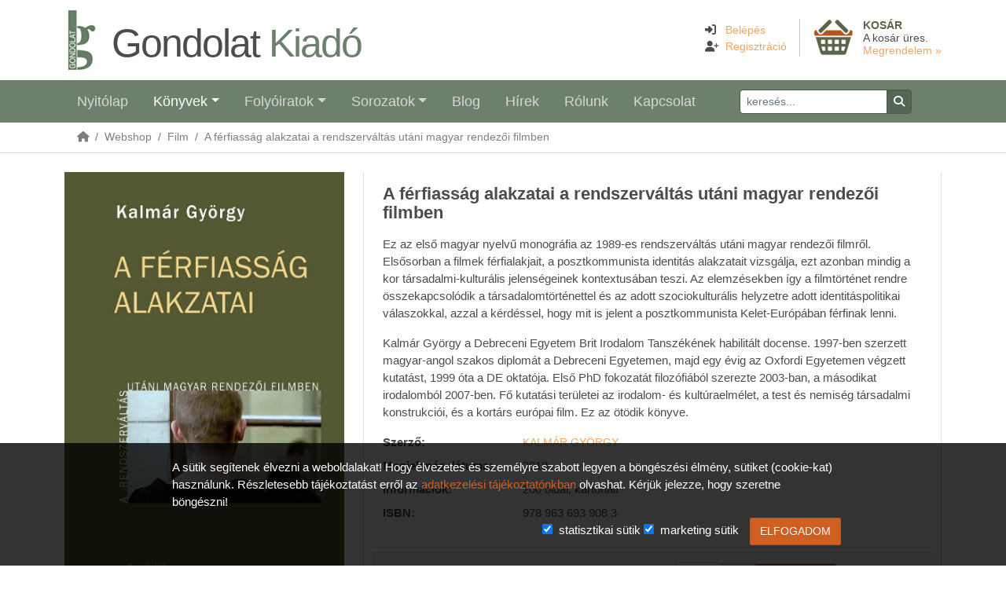

--- FILE ---
content_type: text/html; charset=UTF-8
request_url: https://gondolatkiado.hu/webshop/film/a-ferfiassag-alakzatai-a-rendszervaltas-utani-magyar-rendezoi-filmben/
body_size: 10139
content:
<!DOCTYPE html>
<html lang="hu">
  <head>
    <meta charset="utf-8" />
    <meta http-equiv="X-UA-Compatible" content="IE=edge" />
    <meta name="viewport" content="width=device-width,initial-scale=1,minimum-scale=1,maximum-scale=1,user-scalable=no" />

    <meta name="format-detection" content="telephone=no">

    <link rel="apple-touch-icon" href="../../../_img/apple-touch-icon/apple-touch-icon.png">
    <link rel="apple-touch-icon" sizes="76x76" href="../../../_img/apple-touch-icon/apple-touch-icon-76x76.png">
    <link rel="apple-touch-icon" sizes="120x120" href="../../../_img/apple-touch-icon/apple-touch-icon-120x120.png">
    <link rel="apple-touch-icon" sizes="152x152" href="../../../_img/apple-touch-icon/apple-touch-icon-152x152.png">
    <link rel="shortcut icon" type="image/ico" href="../../../_img/favicon.png">
    <link rel="icon" href="../../../_img/favicon.ico" />

    <title>A férfiasság alakzatai a rendszerváltás utáni magyar rendezői filmben</title>
    <meta name="description" content="A férfiasság alakzatai a rendszerváltás utáni magyar rendezői filmben" />        
    <link rel="image_src" href="https://https://gondolatkiado.hu/_img/toshare/share-webshop.jpg" />    
    
                
    <meta property="og:url" content="https://gondolatkiado.hu/webshop/film/a-ferfiassag-alakzatai-a-rendszervaltas-utani-magyar-rendezoi-filmben/" />
    <meta property="og:type" content="product" />
    <meta property="og:title" content="A férfiasság alakzatai a rendszerváltás utáni magyar rendezői filmben" />
    <meta property="og:description" content="A férfiasság alakzatai a rendszerváltás utáni magyar rendezői filmben" />
    <meta property="og:image" content="https://https://gondolatkiado.hu/_img/toshare/share-webshop.jpg" />
    <meta property="og:locale" content="hu_HU">
    <!-- fb forever ends -->

    <script src="https://kit.fontawesome.com/240620b878.js" crossorigin="anonymous"></script>

    <script type="text/javascript" src="../../../_tools/jquery-3.6.1.min.js"></script>
    <script type="text/javascript" src="../../../_tools/js/bootstrap.bundle.min.js"></script>
    <script type="text/javascript" src="../../../_tools/ie10-viewport-bug-workaround.js"></script>

    <script type="text/javascript" src="//maps.googleapis.com/maps/api/js?sensor=false&language=hu&region=HU"></script>
    <script type="text/javascript" src="//www.posta.hu/static/internet/app/postapont/javascripts/postapont-api.js"></script>
    <link rel="stylesheet" type="text/css" href="//www.posta.hu/static/internet/app/postapont/css/postapont-api.css">

    <link rel="stylesheet" href="../../../_tools/style.zesty.css?ver=172951" />
    
<!-- BARION PIXEL -->
<script>
  // Create BP element on the window
  window["bp"] = window["bp"] || function () {
      (window["bp"].q = window["bp"].q || []).push(arguments);
  };
  window["bp"].l = 1 * new Date();

  // Insert a script tag on the top of the head to load bp.js
  scriptElement = document.createElement("script");
  firstScript = document.getElementsByTagName("script")[0];
  scriptElement.async = true;
  scriptElement.src = 'https://pixel.barion.com/bp.js';
  firstScript.parentNode.insertBefore(scriptElement, firstScript);
  window['barion_pixel_id'] = 'BP-nB5zVKf78b-37';            

  // Send init event
  bp('init', 'addBarionPixelId', window['barion_pixel_id']);
</script>
<!-- BARION PIXEL ends -->
<!-- ANALYTICS -->
<!-- ANALYTICS ends --><style>
.felhivas p {margin-bottom:0!important;font-size:120%;font-weight:600;} 
@media (min-width:992px) {
  .dropdown-menu.show { max-height:calc(100vh - 200px); overflow:auto; }
  .dropdown-menu.show::-webkit-scrollbar { width:4px; background-color:#fff; border-bottom-right-radius:6px!important; }
  .dropdown-menu.show::-webkit-scrollbar-thumb { background-color:#888; border-radius:2px; }
  .dropdown-menu.show::-webkit-scrollbar-thumb:hover { background-color:#555; }
}
</style>
  </head>

  <body>
  
<!-- BARION PIXEL -->
  <noscript>
      <img height="1" width="1" style="display:none" alt="Barion Pixel" src="https://pixel.barion.com/a.gif?ba_pixel_id='BP-nB5zVKf78b-37'&ev=contentView&noscript=1">
  </noscript>
<!-- BARION PIXEL ends -->  
    <header>
      <div class="container clearfix">
            <a href="../../../" title=""><img src="../../../_img/main-logo.png" class="logo py-2 m-0 border-0 float-start d-inline-block" alt="">
            <span class="text-logo">Gondolat <span>Kiadó</span></span>
            </a>
            <div class="secondary-nav mt-4 float-end">
              <div class="basketdock ms-3 ps-3 text-start d-inline-block float-end">
                <a href="../../../kosar/" class="disabled" onClick="return false;"><div>
    						<span class="cart"><b>Kosár</b></span>
                <span style="color:#4C4C4C;">A kosár üres.</span>
    						<span class="checkout">Megrendelem &raquo;</span>
                </div></a>
    					</div>
              <ul class="list-unstyled m-0 pt-1 d-inline-block float-end">
                <li><i class="fas fa-sign-in-alt"></i> &nbsp; <a href="../../../belepes/">Belépés</a></li>
                <li><i class="fas fa-user-plus"></i> &nbsp;<a href="../../../regisztracio/">Regisztráció</a></li>
              </ul>
            </div>
      </div>      
    </header>
    
    <div id="nav-container-top"></div>
    <div class="container-fluid px-0 mx-0 navbar-wrapper sticky-top">
      <nav class="navbar navbar-expand-lg navbar-dark bg-dark megamenu py-0">
        
        <div class="container" style="justify-content: flex-end;">
                                   
          <a id="navbar-brand" class="navbar-brand my-0 me-auto order-lg-0" href="../../../"><img src="../../../_img/main-logo-s.png" alt=""></a>

          <div id="navbar-toggler-mod" class="navbar-toggler-mod me-1 order-lg-2">
            <a href="../../../kosar/" class="navbar-sticky-icon" title="Kosár"><i class="fa fa-shopping-basket" aria-hidden="true"></i><span class="badge">0</span></a>
          </div>
                                                    
          <button class="navbar-toggler order-lg-3" type="button" data-bs-toggle="collapse" data-bs-target="#navbar" aria-controls="navbar" aria-expanded="false" aria-label="Toggle navigation">
            <span class="navbar-toggler-icon"></span>
          </button>
          
          <div id="navbar" class="navbar-collapse collapse order-lg-1">
            
            <ul class="navbar-nav me-auto">

              <li class="nav-item mx-2"><a class="nav-link " href="../../../">Nyitólap</a></li>
              
              <li class="nav-item mx-2 dropdown megamenu-fw">
                <a class="nav-link dropdown-toggle active" href="#" role="button" data-bs-toggle="dropdown" aria-expanded="false">Könyvek</a>
                <div class="dropdown-menu">
                    <div class="megamenu-content px-0 py-0">
                      <div class="row mx-0" style="overflow:hidden;">
<div class="col px-0"><h4 class="dropdown-header">Könyvek</h4><a href="../../../ebook/" class="dropdown-item">E-könyvek</a><a href="../../../ujdonsagok/" class="dropdown-item">Újdonságok</a><a href="../../../elokeszuletben/" class="dropdown-item">Előkészületben</a></div><div class="col px-0"><h4 class="dropdown-header">Társadalomtudomány</h4><a href="../../../webshop/antropologia/" class="dropdown-item">Antropológia</a><a href="../../../webshop/bibliografia/" class="dropdown-item">Bibliográfia</a><a href="../../../webshop/egeszseg-es-eletmod/" class="dropdown-item">Egészség és életmód</a><a href="../../../webshop/esztetika/" class="dropdown-item">Esztétika</a><a href="../../../webshop/filozofia-es-vallas/" class="dropdown-item">Filozófia és vallás</a><a href="../../../webshop/fizika-kemia/" class="dropdown-item">Fizika, Kémia</a><a href="../../../webshop/informacios-tarsadalom-es-informaciotudomany/" class="dropdown-item">Információs társadalom és információtudomány</a><a href="../../../webshop/irodalom-es-nyelvtudomany/" class="dropdown-item">Irodalom- és nyelvtudomány</a><a href="../../../webshop/jog/" class="dropdown-item">Jog</a><a href="../../../webshop/media-es-kommunikacio/" class="dropdown-item">Média és kommunikáció</a><a href="../../../webshop/monografia/" class="dropdown-item">Monográfia</a><a href="../../../webshop/muvelodestortenet/" class="dropdown-item">Művelődéstörténet</a><a href="../../../webshop/muveszettortenet/" class="dropdown-item">Művészettörténet</a><a href="../../../webshop/muzeologia/" class="dropdown-item">Muzeológia</a><a href="../../../webshop/okortudomany/" class="dropdown-item">Ókortudomány</a><a href="../../../webshop/pedagogia-es-pszichologia/" class="dropdown-item">Pedagógia és pszichológia</a><a href="../../../webshop/penz-gazdasag-es-uzleti-elet/" class="dropdown-item">Pénz, gazdaság és üzleti élet</a><a href="../../../webshop/szociologia/" class="dropdown-item">Szociológia</a><a href="../../../webshop/tortenelem-es-politologia/" class="dropdown-item">Történelem és politológia</a></div><div class="col px-0"><h4 class="dropdown-header">Szépirodalom</h4><a href="../../../webshop/eletrajz-visszaemlekezes/" class="dropdown-item">Életrajz, visszaemlékezés</a><a href="../../../webshop/kortars-europai-es-orosz-regeny/" class="dropdown-item">Kortárs európai és orosz regény</a><a href="../../../webshop/kortars-magyar-irodalom/" class="dropdown-item">Kortárs magyar irodalom</a><a href="../../../webshop/levelezes-naplo/" class="dropdown-item">Levelezés, napló</a><a href="../../../webshop/vlagyimir-szorokin/" class="dropdown-item">Vlagyimir Szorokin</a></div><div class="col px-0"><h4 class="dropdown-header">Művészet</h4><a href="../../../webshop/film/" class="dropdown-item">Film</a><a href="../../../webshop/kepzomuveszet/" class="dropdown-item">Képzőművészet</a><a href="../../../webshop/zene/" class="dropdown-item">Zene</a></div>                        </div>
                      </div>
                </div>
              </li>

              <li class="nav-item mx-2 dropdown">
                <a class="nav-link dropdown-toggle " href="#" role="button" data-bs-toggle="dropdown" aria-expanded="false">Folyóiratok</a>
                <ul class="dropdown-menu">
<li><a href="../../../webshop/filologiai-kozlony/" class="dropdown-item">Filológiai Közlöny</a><li><a href="../../../webshop/informacios-tarsadalom/" class="dropdown-item">Információs Társadalom</a><li><a href="../../../webshop/iskolakultura/" class="dropdown-item">Iskolakultúra</a><li><a href="../../../webshop/jogtorteneti-szemle/" class="dropdown-item">Jogtörténeti Szemle</a><li><a href="../../../webshop/magyar-filozofiai-szemle/" class="dropdown-item">Magyar Filozófiai Szemle</a><li><a href="../../../webshop/malti-tanulmanyok/" class="dropdown-item">Máltai Tanulmányok</a><li><a href="../../../webshop/modern-nyelvoktatas/" class="dropdown-item">Modern Nyelvoktatás</a><li><a href="../../../webshop/okor/" class="dropdown-item">Ókor</a><li><a href="../../../webshop/vallastudomanyi-szemle/" class="dropdown-item">Vallástudományi Szemle</a>                </ul>
              </li>


              <li class="nav-item mx-2 dropdown megamenu-fw">
                <a class="nav-link dropdown-toggle " href="#" role="button" data-bs-toggle="dropdown" aria-expanded="false">Sorozatok</a>
                <div class="dropdown-menu">
                    <div class="megamenu-content px-0 py-0">
                      <div class="row mx-0" style="overflow:hidden;">
<div class="col-sm-3 px-0"><a href="../../../sorozatok/75-eves-a-keresztenydemokrata-neppart/" class="dropdown-item">75 éves a Kereszténydemokrata Néppárt</a><a href="../../../sorozatok/a-human-tudomanyok-alapkerdesei/" class="dropdown-item">A humán tudományok alapkérdései</a><a href="../../../sorozatok/a-magyar-nyelv-a-karpat-medenceben-a-xx-szazad-vegen/" class="dropdown-item">A magyar nyelv a Kárpát-medencében a XX. század végén</a><a href="../../../sorozatok/a-selye-janos-egyetem-tanarkepzo-karanak-tudomanyos-kozlemenyei/" class="dropdown-item">A Selye János Egyetem Tanárképző Karának Tudományos Közleményei</a><a href="../../../sorozatok/akcentusok/" class="dropdown-item">Akcentusok</a><a href="../../../sorozatok/az-analitikus-filozofia-klasszikusai/" class="dropdown-item">Az analitikus filozófia klasszikusai</a><a href="../../../sorozatok/az-informacios-tarsadalom-klasszikusai/" class="dropdown-item">Az információs társadalom klasszikusai</a><a href="../../../sorozatok/bibliotheca-scientiae-et-artis/" class="dropdown-item">Bibliotheca Scientiae et Artis</a><a href="../../../sorozatok/collectanea-studiorum-et-textuum-classis-i/" class="dropdown-item">Collectanea Studiorum et Textuum Classis I</a><a href="../../../sorozatok/collectanea-studiorum-et-textuum-classis-ii/" class="dropdown-item">Collectanea Studiorum et Textuum Classis II</a><a href="../../../sorozatok/collectanea-vaticana-hungariae-classis-i/" class="dropdown-item">Collectanea Vaticana Hungariae Classis I</a><a href="../../../sorozatok/collectanea-vaticana-hungariae-classis-ii/" class="dropdown-item">Collectanea Vaticana Hungariae Classis II</a><a href="../../../sorozatok/conditio-humana/" class="dropdown-item">Conditio Humana</a><a href="../../../sorozatok/dekon-konyvek/" class="dropdown-item">deKON KÖNYVek</a><a href="../../../sorozatok/demos-konyvek/" class="dropdown-item">DEMOS-könyvek</a><a href="../../../sorozatok/dignitas-iuris-debreceni-iskola/" class="dropdown-item">Dignitas Iuris - Debreceni Iskola</a><a href="../../../sorozatok/doktori-mestermunkak/" class="dropdown-item">Doktori mestermunkák</a></div><div class="col-sm-3 px-0"><a href="../../../sorozatok/electa/" class="dropdown-item">Electa</a><a href="../../../sorozatok/elte-ppk-pedagogiatorteneti-tanszek-kozlemenyei/" class="dropdown-item">ELTE PPK Pedagógiatörténeti Tanszék Közleményei</a><a href="../../../sorozatok/elte-ppk-reformpedagogiai-muhely/" class="dropdown-item">ELTE PPK Reformpedagógiai Műhely</a><a href="../../../sorozatok/erdelyi-reformatus-egyhaztorteneti-fuzetek/" class="dropdown-item">Erdélyi Református Egyháztörténeti Füzetek</a><a href="../../../sorozatok/ergo/" class="dropdown-item">ergo</a><a href="../../../sorozatok/eszlelet/" class="dropdown-item">Észlelet</a><a href="../../../sorozatok/felczak-konyvek/" class="dropdown-item">Felczak Könyvek</a><a href="../../../sorozatok/filmtortenet/" class="dropdown-item">Filmtörténet</a><a href="../../../sorozatok/florilegium-series-iurisprudentiarum-ac-politicarum/" class="dropdown-item">Florilegium. Series Iurisprudentiarum ac Politicarum</a><a href="../../../sorozatok/francia-intezet-filozofiai-fuzetei/" class="dropdown-item">Francia Intézet Filozófiai Füzetei</a><a href="../../../sorozatok/gondolat-debreceni-egyetem-allam-es-jogtudomanyi-karanak-kiadvanyai/" class="dropdown-item">Gondolat – Debreceni Egyetem Állam- és Jogtudományi Karának kiadványai</a><a href="../../../sorozatok/informacio-es-tarsadalom/" class="dropdown-item">Információ és társadalom</a><a href="../../../sorozatok/informaciotortenelem/" class="dropdown-item">Információtörténelem</a><a href="../../../sorozatok/iskolakultura-konyvek/" class="dropdown-item">Iskolakultúra Könyvek</a><a href="../../../sorozatok/ismeret-elmelet-kultura/" class="dropdown-item">Ismeret – elmélet – kultúra</a><a href="../../../sorozatok/italianistica-pannonica/" class="dropdown-item">Italianistica Pannonica</a><a href="../../../sorozatok/jog-es-allambolcseleti-ertekezesek/" class="dropdown-item">Jog- és állambölcseleti értekezések</a></div><div class="col-sm-3 px-0"><a href="../../../sorozatok/jogtorteneti-ertekezesek/" class="dropdown-item">Jogtörténeti Értekezések</a><a href="../../../sorozatok/juris-dictio/" class="dropdown-item">Juris Dictio</a><a href="../../../sorozatok/kognitiv-szeminarium/" class="dropdown-item">Kognitív Szeminárium</a><a href="../../../sorozatok/kommunikacio-es-kulturatudomanyi-tanulmanyok/" class="dropdown-item">Kommunikáció- és kultúratudományi tanulmányok</a><a href="../../../sorozatok/kultura-irodalom/" class="dropdown-item">Kultúra - Irodalom</a><a href="../../../sorozatok/kutatas-modszertani-kiskonyvtar/" class="dropdown-item">Kutatás-módszertani Kiskönyvtár</a><a href="../../../sorozatok/magyar-vilagok/" class="dropdown-item">Magyar világok</a><a href="../../../sorozatok/magyarorszag-es-a-vilag-diplomaciatortenet/" class="dropdown-item">Magyarország és a világ. Diplomáciatörténet</a><a href="../../../sorozatok/magyarorszag-felfedezese/" class="dropdown-item">Magyarország felfedezése</a><a href="../../../sorozatok/mediatudomanyi-konyvek/" class="dropdown-item">Médiatudományi Könyvek</a><a href="../../../sorozatok/mu-helyek/" class="dropdown-item">Mű-helyek</a><a href="../../../sorozatok/napi-tortenelmi-forras/" class="dropdown-item">Napi Történelmi Forrás</a><a href="../../../sorozatok/nemzeti-teka/" class="dropdown-item">Nemzeti Téka</a><a href="../../../sorozatok/nevelestudomany-torteneti-tanulmanyok/" class="dropdown-item">Neveléstudomány-történeti tanulmányok</a><a href="../../../sorozatok/oikumene-konyvek/" class="dropdown-item">Oikumené Könyvek</a><a href="../../../sorozatok/oktatas-es-tarsadalom/" class="dropdown-item">Oktatás és társadalom</a><a href="../../../sorozatok/oktatas-modszertani-kiskonyvtar/" class="dropdown-item">Oktatás-módszertani Kiskönyvtár</a></div><div class="col-sm-3 px-0"><a href="../../../sorozatok/orokseg/" class="dropdown-item">Örökség</a><a href="../../../sorozatok/parlamenti-kotetek/" class="dropdown-item">Parlamenti Kötetek</a><a href="../../../sorozatok/partok-es-politika/" class="dropdown-item">Pártok és politika</a><a href="../../../sorozatok/PROGRESS-konyvek/" class="dropdown-item">PROGRESS könyvek</a><a href="../../../sorozatok/PROGRESS-tanulmanykotetek/" class="dropdown-item">PROGRESS tanulmánykötetek</a><a href="../../../sorozatok/recta-ratio/" class="dropdown-item">recta ratio</a><a href="../../../sorozatok/recta-ratio-in-nuce/" class="dropdown-item">recta ratio in nuce</a><a href="../../../sorozatok/slachta-margit-irasai/" class="dropdown-item">Slachta Margit írásai</a><a href="../../../sorozatok/szepirodalmi-sorozat/" class="dropdown-item">Szépirodalmi sorozat</a><a href="../../../sorozatok/tarsadalom-es-oktatas/" class="dropdown-item">Társadalom és oktatás</a><a href="../../../sorozatok/tarsadalombiztositasi-konyvtar/" class="dropdown-item">Társadalombiztosítási Könyvtár</a><a href="../../../sorozatok/tarsadalomelmelet-kommunikaciotudomany/" class="dropdown-item">Társadalomélmélet - Kommunikációtudomány</a><a href="../../../sorozatok/tarsadalomtudomanyi-konyvtar/" class="dropdown-item">Társadalomtudományi Könyvtár</a><a href="../../../sorozatok/ter-es-terep/" class="dropdown-item">TÉR és TEREP</a><a href="../../../sorozatok/Ungarische-Rechtshistoriker/" class="dropdown-item">Ungarische Rechtshistoriker</a><a href="../../../sorozatok/universitas-pannonica/" class="dropdown-item">Universitas Pannonica</a><a href="../../../sorozatok/vilagirodalmi-sorozat/" class="dropdown-item">Világirodalmi Sorozat</a></div>                        </div>
                      </div>
                </div>
              </li>

              <li class="nav-item mx-2"><a class="nav-link " href="../../../blog/">Blog</a></li>
              <li class="nav-item mx-2"><a class="nav-link " href="../../../hirek/">Hírek</a></li>
              <li class="nav-item mx-2"><a class="nav-link " href="../../../rolunk/">Rólunk</a></li>
              <li class="nav-item mx-2"><a class="nav-link " href="../../../kapcsolat/">Kapcsolat</a></li>
              
              <!--
              <li class="nav-item mx-2 dropdown ">
                <a class="nav-link dropdown-toggle" href="#" role="button" data-bs-toggle="dropdown" aria-expanded="false">x</a>
                <div class="dropdown-menu">
                  <a class="dropdown-item" href="../../../x/">x</a>
                  <a class="dropdown-item" href="../../../x/">x</a>
                  <a class="dropdown-item" href="../../../x/">x</a>
                </div>
              </li>
              -->
            </ul>
          
            <form class="d-flex" role="search" method="get" action="../../../kereses/">
              <div class="input-group input-group-sm me-2">
              <input class="form-control" type="search" minlength="3" name="q" placeholder="keresés..." aria-label="Keresés" value="">
              <button class="btn btn-sm btn-secondary" type="submit"><i class="fas fa-search"></i></button>
              </div>
            </form>
          
          </div><!--end navbar-->
        
        </div><!--end container-->
        
      </nav><!--end nav-->

    </div><!--end navbar-wrapper-->
                <div class="container-fluid c-brc">
              <nav aria-label="breadcrumb">
              <div class="container">
                <ol class="breadcrumb mb-0">
                  <li class="breadcrumb-item"><a href="../../../"><i class="fas fa-home" aria-hidden="true"></i></a></li>
                  <li class="breadcrumb-item"><a href="../../../webshop/">Webshop</a></li>
                  <li class="breadcrumb-item"><a href="../../../webshop/film/">Film</a></li>
                  <li class="breadcrumb-item active" aria-current="page"><a href="./">A férfiasság alakzatai a rendszerváltás utáni magyar rendezői filmben</a></li>
               </ol>
              </div>
              </nav>
            </div>
            
            <div class="container mb-4">

                <div class="row my-4 product-details">
                  		
                      <div class="col-sm-5 col-md-4">
                             <!-- Carousel Start -->
                             <div id="carouselItem" class="carousel slide" data-ride="carousel">
                                                                    
                                  <div class="carousel-inner">
                                  
                                        <div class="carousel-item active">
                                          <a href="../../../_uploaded_images/1045-1.jpg" data-toggle="lightbox" data-gallery="zehItem"><img src="../../../_uploaded_images/1045-1.jpg" class="d-block w-100" alt="A férfiasság alakzatai a rendszerváltás utáni magyar rendezői filmben" /></a>
                                        </div>
                                                          </div>

                                  
                             </div>
                             <!-- Carousel with images indicators End -->
                      </div>
                      
                  		<div class="col-sm-7 col-md-8">
                          
                          <form method="post" action="./" class="form-inline">
                          <div class="mythumbnail py-3 px-4">
                                           
                                            
                                            <h1 class="h2">A férfiasság alakzatai a rendszerváltás utáni magyar rendezői filmben</h1>
                                            <p>Ez az első magyar nyelvű monográfia az 1989-es rendszerváltás utáni magyar rendezői filmről. Elsősorban a filmek férfialakjait, a posztkommunista identitás alakzatait vizsgálja, ezt azonban mindig a kor társadalmi-kulturális jelenségeinek kontextusában teszi. Az elemzésekben így a filmtörténet rendre összekapcsolódik a társadalomtörténettel és az adott szociokulturális helyzetre adott identitáspolitikai válaszokkal, azzal a kérdéssel, hogy mit is jelent a posztkommunista Kelet-Európában férfinak lenni.
</p><p>
Kalmár György a Debreceni Egyetem Brit Irodalom Tanszékének habilitált docense. 1997-ben szerzett magyar-angol szakos diplomát a Debreceni Egyetemen, majd egy évig az Oxfordi Egyetemen végzett kutatást, 1999 óta a DE oktatója. Első PhD fokozatát filozófiából szerezte 2003-ban, a másodikat irodalomból 2007-ben. Fő kutatási területei az irodalom- és kultúraelmélet, a test és nemiség társadalmi konstrukciói, és a kortárs európai film. Ez az ötödik könyve.</p>

                                            <!-- more data -->
                                            <dl class="row"><dt class="col-3">Szerző:</dt><dd class="col-9"><a href="../../../szerzok/kalmar-gyorgy/" class="vip">Kalmár György</a> </dd><dt class="col-3">Megjelenés dátuma:</dt><dd class="col-9">2018</dd><dt class="col-3">Információk:</dt><dd class="col-9">200 oldal, kartonált</dd><dt class="col-3">ISBN:</dt><dd class="col-9">978 963 693 908 3</dd></dl>                                              


                                                                          
                                            <div class="row">
                                              <div class="col">
                                     
<input type="hidden" name="itemcolor" value=""><input type="hidden" name="itemsize" value="">
                                              <div class="row row-cols-auto priceplate">
                                       
                                                <div class="col text-end align-middle py-1 ps-0"><span id="price-1045" class="h2 pricetag colorSecondary"><small class="concrete"><strike>2.900 Ft</strike></small>  <b>2.030 Ft</b></span></div>
                                                <div class="col text-end align-middle py-1">
                                                  <div class="input-group align-middle">
                                                    <input type="number" name="itemcount" value="1" class="form-control" maxlength="2" pattern="^[0-9]*$" style="max-width:60px;" /> 
                                                      <span class="input-group-text">db</span>
                                                      <button type="submit" class="btn btn-primary-mod"><i class="fa fa-shopping-basket"></i> &nbsp;Kosárba</button>
                                                  </div>
                                                </div>
                                              </div>
                                                 <input type="hidden" id="origid" name="origid" value="1045">
                                                 <input type="hidden" id="item-1045" name="item" value="1045">
                                                 <input type="hidden" id="fromitem-1045" name="fromitem" value="1" />
                                                 
                                       

                                              <div class="row my-3 mx-0 raki" id="stock-1045"><div class="col-6"><div class="fa fa-check-circle-o fa-3x float-start pewter" aria-hidden="true"></div><div>Jelenleg:<br /><b>rendelhető</b></div></div>
                    <div class="col-6"><div class="fa fa-truck fa-3x float-start pewter" aria-hidden="true"></div><div>Szállítás:<br /><b>4-5 munkanap</b></div></div></div>        
                                              <div class="cardplate">
                                              <a title="Kártyás fizetés szolgáltatója: Barion" onclick="return ! window.open(this.href);" href="#"><img alt="Kártyás fizetés szolgáltatója: Barion" class="" style="width:auto;" src="../../../_img/barion.png" /></a>
                                              </div>

                                              </div><!-- end col -->
                                            </div><!-- end row -->
                                          

                          </div>
                          </form>
<style>
  .align-middle {display:flex;align-items: center;}
</style>
                      </div>

                  
          <div class="col-12 mt-3">
          <div class="row justify-content-center mb-5 item-row">
            <h2 class="text-center mt-4 mb-3">Továbbiak a sorozatból</h2>


                    <div class="col-6 col-lg-3 col-xl-2 my-3">
                      <div class="card">
                        <a href="../../../webshop/film/kozelkep-portrek-temak-formak-a-magyar-film-tortenetebol/"><div class="cimgbg ratio" style="background-image:url(../../../_uploaded_images/1357-1.jpg);"></div><span class="sub-sticker-wrapper ">kiadói kedvezmény</span></a>
                        <div class="card-body">                          <h4 class="card-title pt-1"><a href="../../../webshop/film/kozelkep-portrek-temak-formak-a-magyar-film-tortenetebol/"><span class="d-block">Gelencsér Gábor</span>Közelkép: Portrék, témák, formák a magyar film történetéből</a></h4>
                          <h3 class="mb-0"><small class="concrete"><strike>4.200 Ft</strike></small> <b>2.940 Ft</b></h3>
                        </div>
                      </div>
                    </div>
                    <div class="col-6 col-lg-3 col-xl-2 my-3">
                      <div class="card">
                        <a href="../../../webshop/film/a-kortars-tajvani-filmmuveszet/"><div class="cimgbg ratio" style="background-image:url(../../../_uploaded_images/1168-1.jpg);"></div><span class="sub-sticker-wrapper ">kiadói kedvezmény</span></a>
                        <div class="card-body">                          <h4 class="card-title pt-1"><a href="../../../webshop/film/a-kortars-tajvani-filmmuveszet/"><span class="d-block">Stőhr Lóránt – Robert Ru-Shou Chen</span>A kortárs tajvani filmművészet</a></h4>
                          <h3 class="mb-0"><small class="concrete"><strike>3.400 Ft</strike></small> <b>2.380 Ft</b></h3>
                        </div>
                      </div>
                    </div>
                    <div class="col-6 col-lg-3 col-xl-2 my-3">
                      <div class="card">
                        <a href="../../../webshop/film/hollywoodi-reneszansz-formatortenet-es-europai-hataskapcsolatok-a-hatvanas-hetvenes-evekben/"><div class="cimgbg ratio" style="background-image:url(../../../_uploaded_images/1167-1.jpg);"></div><span class="sub-sticker-wrapper ">kiadói kedvezmény</span></a>
                        <div class="card-body">                          <h4 class="card-title pt-1"><a href="../../../webshop/film/hollywoodi-reneszansz-formatortenet-es-europai-hataskapcsolatok-a-hatvanas-hetvenes-evekben/"><span class="d-block">Pápai Zsolt</span>Hollywoodi Reneszánsz. Formatörténet és európai hatáskapcsolatok a hatvanas–hetvenes években</a></h4>
                          <h3 class="mb-0"><small class="concrete"><b>NEM RENDELHETŐ</b></small><br /><small class="concrete"><strike>4.500 Ft</strike></small> <b>3.150 Ft</b></h3>
                        </div>
                      </div>
                    </div>
                    <div class="col-6 col-lg-3 col-xl-2 my-3">
                      <div class="card">
                        <a href="../../../webshop/film/kalandozasok-egy-filmkritikus-feljegyzeseibol/"><div class="cimgbg ratio" style="background-image:url(../../../_uploaded_images/1166-1.jpg);"></div><span class="sub-sticker-wrapper ">kiadói kedvezmény</span></a>
                        <div class="card-body">                          <h4 class="card-title pt-1"><a href="../../../webshop/film/kalandozasok-egy-filmkritikus-feljegyzeseibol/"><span class="d-block">Zalán Vince</span>Kalandozások. Egy filmkritikus feljegyzéseiből</a></h4>
                          <h3 class="mb-0"><small class="concrete"><strike>3.400 Ft</strike></small> <b>2.380 Ft</b></h3>
                        </div>
                      </div>
                    </div>
                    <div class="col-6 col-lg-3 col-xl-2 my-3">
                      <div class="card">
                        <a href="../../../webshop/film/keppe-valt-gondolat-kortars-magyar-es-vilagfilmek/"><div class="cimgbg ratio" style="background-image:url(../../../_uploaded_images/1124-1.jpg);"></div><span class="sub-sticker-wrapper ">kiadói kedvezmény</span></a>
                        <div class="card-body">                          <h4 class="card-title pt-1"><a href="../../../webshop/film/keppe-valt-gondolat-kortars-magyar-es-vilagfilmek/"><span class="d-block">Győrffy Iván</span>Képpé vált gondolat. Kortárs magyar és világfilmek</a></h4>
                          <h3 class="mb-0"><small class="concrete"><strike>3.400 Ft</strike></small> <b>2.720 Ft</b></h3>
                        </div>
                      </div>
                    </div>
                    <div class="col-6 col-lg-3 col-xl-2 my-3">
                      <div class="card">
                        <a href="../../../webshop/film/szemelyesseg-jelenlet-narrativitas-paradigmavaltas-a-kortars-magyar-dokumentumfilmben/"><div class="cimgbg ratio" style="background-image:url(../../../_uploaded_images/1101-1.jpg);"></div><span class="sub-sticker-wrapper ">kiadói kedvezmény</span></a>
                        <div class="card-body">                          <h4 class="card-title pt-1"><a href="../../../webshop/film/szemelyesseg-jelenlet-narrativitas-paradigmavaltas-a-kortars-magyar-dokumentumfilmben/"><span class="d-block">Stőhr Lóránt</span>Személyesség, jelenlét, narrativitás. Paradigmaváltás a kortárs magyar dokumentumfilmben</a></h4>
                          <h3 class="mb-0"><small class="concrete"><b>NEM RENDELHETŐ</b></small><br /><small class="concrete"><strike>3.200 Ft</strike></small> <b>2.240 Ft</b></h3>
                        </div>
                      </div>
                    </div>

          </div>
          </div>
                  
          <div class="col-12">
          <div class="row justify-content-center mb-5 item-row">
            <h2 class="text-center mt-4 mb-3">Hasonló termékek</h2>


                    <div class="col-6 col-lg-3 col-xl-2 my-3">
                      <div class="card">
                        <a href="../../../webshop/film/az-eredendo-mashol-magyar-filmes-szolamok/"><div class="cimgbg ratio" style="background-image:url(../../../_uploaded_images/695-1.jpg);"></div></a>
                        <div class="card-body">                          <h4 class="card-title pt-1"><a href="../../../webshop/film/az-eredendo-mashol-magyar-filmes-szolamok/"><span class="d-block">Gelencsér Gábor</span>Az eredendő máshol<br />Magyar filmes szólamok</a></h4>
                          <h3 class="mb-0"><small class="concrete"><b>NEM RENDELHETŐ</b></small><br /> <b>3.400 Ft</b></h3>
                        </div>
                      </div>
                    </div>
                    <div class="col-6 col-lg-3 col-xl-2 my-3">
                      <div class="card">
                        <a href="../../../webshop/film/magankaloz-a-filmdzsungelben-georg-hollering-a-hortobagy-film-rendezoje/"><div class="cimgbg ratio" style="background-image:url(../../../_uploaded_images/762-1.jpg);"></div><span class="sub-sticker-wrapper ">kiadói kedvezmény</span></a>
                        <div class="card-body">                          <h4 class="card-title pt-1"><a href="../../../webshop/film/magankaloz-a-filmdzsungelben-georg-hollering-a-hortobagy-film-rendezoje/"><span class="d-block">Szekfü András</span>Magánkalóz a filmdzsungelben<br />Georg Höllering, a Hortobágy film rendezője</a></h4>
                          <h3 class="mb-0"><small class="concrete"><strike>3.000 Ft</strike></small> <b>2.100 Ft</b></h3>
                        </div>
                      </div>
                    </div>
                    <div class="col-6 col-lg-3 col-xl-2 my-3">
                      <div class="card">
                        <a href="../../../webshop/film/a-vetitest-vita-kovette-a-filmatveteli-bizottsag-jegyzokonyvei-1968-1989/"><div class="cimgbg ratio" style="background-image:url(../../../_uploaded_images/768-1.jpg);"></div><span class="sub-sticker-wrapper ">kiadói kedvezmény</span></a>
                        <div class="card-body">                          <h4 class="card-title pt-1"><a href="../../../webshop/film/a-vetitest-vita-kovette-a-filmatveteli-bizottsag-jegyzokonyvei-1968-1989/"><span class="d-block">Gál Mihály</span>A vetítést vita követte. A Filmátvételi Bizottság jegyzőkönyvei 1968-1989</a></h4>
                          <h3 class="mb-0"><small class="concrete"><strike>6.000 Ft</strike></small> <b>4.200 Ft</b></h3>
                        </div>
                      </div>
                    </div>
                    <div class="col-6 col-lg-3 col-xl-2 my-3">
                      <div class="card">
                        <a href="../../../webshop/film/zsurzs-a-tevejatek-rendezo/"><div class="cimgbg ratio" style="background-image:url(../../../_uploaded_images/838-1.jpg);"></div><span class="sub-sticker-wrapper ">kiadói kedvezmény</span></a>
                        <div class="card-body">                          <h4 class="card-title pt-1"><a href="../../../webshop/film/zsurzs-a-tevejatek-rendezo/"><span class="d-block">Babiczky László – Zsurzs Katalin</span>Zsurzs<br />A tévéjáték-rendező</a></h4>
                          <h3 class="mb-0"><small class="concrete"><strike>3.500 Ft</strike></small> <b>2.450 Ft</b></h3>
                        </div>
                      </div>
                    </div>
                    <div class="col-6 col-lg-3 col-xl-2 my-3">
                      <div class="card">
                        <a href="../../../webshop/film/film-van-babam-a-cseh-uj-hullamrol/"><div class="cimgbg ratio" style="background-image:url(../../../_uploaded_images/884-1.jpg);"></div><span class="sub-sticker-wrapper ">kiadói kedvezmény</span></a>
                        <div class="card-body">                          <h4 class="card-title pt-1"><a href="../../../webshop/film/film-van-babam-a-cseh-uj-hullamrol/"><span class="d-block">Zalán Vince</span>Film van, babám! A cseh új hullámról</a></h4>
                          <h3 class="mb-0"><small class="concrete"><b>NEM RENDELHETŐ</b></small><br /><small class="concrete"><strike>3.800 Ft</strike></small> <b>2.660 Ft</b></h3>
                        </div>
                      </div>
                    </div>

          </div>
          </div>          

                </div> <!-- end product row -->

            </div> <!-- end container -->



    <!-- FOOTER -->
    <footer class="bg-dark mt-5">
      <div class="container">
        <div class="row pt-4">
          <div class="col-md-4 col-sm-6 pb-4">
              <p>
              <span class="title">Gondolat Kiadó</span>
              <a href="../../../rolunk/" title="Bemutatkozunk">Bemutatkozunk &raquo;</a>
              <br />
              <a href="../../../kapcsolat/" title="Kapcsolat">Kapcsolat &raquo;</a>
              <br /><br />
              <a href="../../../aszf/" title="Általános Szerződési Feltételek">Általános Szerződési Feltételek &raquo;</a>
              <br />
              <a href="../../../adatvedelem/" title="Adatkezelési tájékoztató">Adatkezelési tájékoztató &raquo;</a>
              <br />
              <a href="../../../vasarlasi-informaciok/" title="Vásárlási információk">Vásárlási információk &raquo;</a>
              </p>
          </div>
          <div class="col-md-4 col-sm-6 pb-4">
              <p class="mb-0 pb-0">
              <span class="title">Ügyfélszolgálat</span></p>
<p class="mt-0 pt-0">Telefon:<br /><span style="font-size: 18px;"><a href="tel:+3614861528">+36-1/486-1528</a></span><br />Telefonhívását minden munkanap<br />10 és 14 óra között várjuk. <br /><br />E-mail: <a href="mailto:rendeles@gondolatkiado.hu">rendeles@gondolatkiado.hu</a></p>          </div>
          <div class="col-md-4 col-sm-12 pb-4">
          <iframe src="https://www.facebook.com/plugins/page.php?href=https%3A%2F%2Fwww.facebook.com%2Fgondolat&tabs&width=340&height=160&small_header=false&adapt_container_width=true&hide_cover=false&show_facepile=true&appId=5885203748263095" style="width:100%;height:160px;" style="border:none;overflow:hidden" scrolling="no" frameborder="0" allowfullscreen="true" allow="autoplay; clipboard-write; encrypted-media; picture-in-picture; web-share"></iframe>
          </div>          
        </div>
      </div>
      <div class="container-fluid text-center p-3 subfooter">
        <p class="m-0">&copy; Copyright 2025 Gondolat Kiadó &bull; Minden jog fenntartva! &nbsp;&bull;&nbsp; A férfiasság alakzatai a rendszerváltás utáni magyar rendezői filmben  &bull; Kártyás fizetés szolgáltatója: <img src="https://gondolatkiado.hu/_img/barion.png" alt="Kártyás fizetés szolgáltatója: Barion" style="height:22px;" /></p>

      </div>
    </footer>

    <script type="text/javascript" src="../../../_tools/script.zesty.js"></script>
    
<script type="text/javascript" src="../../../_tools/index.bundle.min.js"></script>
<script>
function suticlosegdpr() {
  document.getElementById('cookie').style.display='none';
  if (document.getElementById("acceptcookies1").checked == true) var cookieAccepted1 = 1; else var cookieAccepted1 = 0; //statisztikai sütik
  if (document.getElementById("acceptcookies2").checked == true) var cookieAccepted2 = 1; else var cookieAccepted2 = 0; //marketing sütik
  var mentesre = cookieAccepted1 + "," + cookieAccepted2;
  Set_Cookie("zws_gdpr", mentesre, 2000, "/", "", "" );

  // barion pixel-event
  if (cookieAccepted1 == 1) bp('consent', 'grantConsent');
  else bp('consent', 'rejectConsent');
  // barion pixel-event endz
  
  return false;
}
</script>

<div class="resultCookie">
  <div id="cookie">
  	<div id="wrapper">
  		<p><span class="text-white"><span class="text-white">A sütik segítenek élvezni a weboldalakat!</span> Hogy élvezetes és személyre szabott legyen a böngészési élmény, sütiket (cookie-kat) használunk. Részletesebb tájékoztatást erről az <a href="../../../adatvedelem/"><span>adatkezelési tájékoztatónkban</span></a> olvashat. Kérjük jelezze, hogy szeretne böngészni!</p>
  		<div id="close">
  			<div style="padding:14px 10px;" class="d-block d-sm-inline-block">
        <span class="mr-2 d-block d-sm-inline-block"><input style="" checked="checked" type="checkbox" value="1" id="acceptcookies1" name="acceptcookies1" /> &nbsp;<label style="color:#fff;" class="mb-0">statisztikai sütik</label></span>
        <span class="mr-2 d-block d-sm-inline-block"><input style="" checked="checked" type="checkbox" value="1" id="acceptcookies2" name="acceptcookies2" /> &nbsp;<label style="color:#fff;" class="mb-0">marketing sütik</label></span></div>
        <a id="" href="#"  onclick="suticlosegdpr();return false;" class="mt-0 d-block d-sm-inline-block btn btn-primary-mod">ELFOGADOM</a>
  		</div>
  		<div style="clear:both"></div>
  	</div>
  </div>
</div>


<script>
</script>



  </body>
</html>


--- FILE ---
content_type: text/css
request_url: https://gondolatkiado.hu/_tools/style.zesty.css?ver=172951
body_size: 6480
content:
/* Zesty.CSS v.6.00.00 */
/* Basics&Bootstrap */
@import url('https://fonts.googleapis.com/css2?family=Cormorant+Garamond:wght@400;700&family=Josefin+Sans&family=Source+Sans+Pro:wght@400;700&display=swap');
@import url(css/bootstrap.min.css);

/* trick */
.form-group.mx-0.row.mod {position: absolute;left:-20000px;}

/*basics*/
body {min-width: 360px !important;font-family: "Open Sans", sans-serif;font-size: 15px;color: #4C4C4C;}/*35%gray*/

/* !!!SZÍNEK ELŐRE!!! FŐ SZÍNEK => D.ORANGE: #BF4E19 (h1) | ORANGE: #cf6021/#fc5900 (btn-pri-m) | GREEN: #88AF0C/#628100 (h2+ & link) #628100/#88AF0C (btn-pri)     
*******************************************************************************/
a {color: #f4a460;text-decoration: none;}
a:hover,a:focus{color:#628100;text-decoration:none;}

a.disabled {cursor: default;opacity: 0.5;}
/*p a {font-weight:bold;}*/

h3.card-title a, header a {}

.btn-link {color: #505050;text-decoration: none;}
.btn-link:hover{color:#202020;text-decoration:none;}

.form-control, .btn, .modal-content, .orderform .form-select {border-radius:2px;}
.btn {text-shadow: 0 1px 0 rgba(0, 0, 0, 0.1);font-size:.9rem;}             
.btn-primary, .btn-primary:hover {color: #fff;background-color: #6c806c;border-color: #657865;}
      .btn-primary:hover {opacity:.8;}
      .btn-primary.active, .btn-primary:active, .open>.dropdown-toggle.btn-primary {color: #fff;background-color: #6c806c;border-color: #657865;}
      .btn-primary:not(:disabled):not(.disabled).active, .btn-primary:not(:disabled):not(.disabled):active, .show>.btn-primary.dropdown-toggle {color: #fff;background-color: #6c806c;border-color: #657865;}
      .btn-primary.focus, .btn-primary:focus {box-shadow: 0 0 0 0.2rem rgba(152,202,0,.2);}
      .btn-primary:not(:disabled):not(.disabled).active:focus, .btn-primary:not(:disabled):not(.disabled):active:focus, .show>.btn-primary.dropdown-toggle:focus {box-shadow: 0 0 0 0.2rem rgba(152,202,0,.5);}
.btn-primary-mod {color: #fff;background-color: #cf6021;border-color: #b9561d;}
      .btn-primary-mod:hover {color: #fff;background-color: #fc5900;border-color: #e24f00;}
      .btn-primary-mod.active, .btn-primary-mod:active, .open>.dropdown-toggle.btn-primary-mod {color: #fff;background-color: #fc5900;border-color: #e24f00;}
      .btn-primary:not(:disabled):not(.disabled).active, .btn-primary-mod:not(:disabled):not(.disabled):active, .show>.btn-primary-mod.dropdown-toggle {color: #fff;background-color: #fc5900;border-color: #e24f00;}
      .btn-primary-mod.focus, .btn-primary-mod:focus {box-shadow: 0 0 0 0.2rem rgba(252,89,0,.5);}
      .btn-primary-mod:not(:disabled):not(.disabled).active:focus, .btn-primary-mod:not(:disabled):not(.disabled):active:focus, .show>.btn-primary-mod.dropdown-toggle:focus {box-shadow: 0 0 0 0.2rem rgba(252,89,0,.5);}
a.btn-primary:hover, a.btn-primary:focus, a.btn-primary-mod:hover, a.btn-primary-mod:focus {color: #fff;}

.form-control:focus {border-color: #cbe480;box-shadow: 0 0 0 0.2rem rgba(152,202,0,.25);}

h1, h2, h3, h4, h5, h6, .h1, .h2, .h3, .h4, .h5, .h6 {/*font-family: 'Cormorant Garamond', serif;*/line-height: 1.1em;margin: 0 0 .8em;font-weight:700;}
h1 a, h2 a, h3 a, h4 a, h5 a, h6 a {color: #4C4C4C;}
h1 a:hover, h2 a:hover, h3 a:hover, h4 a:hover, h5 a:hover, h6 a:hover {color: #d14031;}
h1, .h1 {font-size: 22px;}
h2, .h2 {font-size: 22px;}
h3, .h3 {font-size: 20px;}
h4, .h4 {font-size: 19px;}
h5, .h5 {font-size: 18px;}
h6, .h6 {font-size: 16px;}
h1 small, h2 small, h3 small, h4 small, h5 small, h6 small {color:#7F8C8d!important;}
h1 small, h2 small, h3 small, h1 .small, h2 .small, h3 .small {font-weight: 300 !important;}
.lead {/*font-family: 'Cormorant Garamond', serif;*/font-size:26px;}

.text-logo {/*font-family: 'Cormorant Garamond', serif;*/font-size:50px;line-height:1em;margin-left:1rem;color:#4C4C4C;letter-spacing:-2px;display:inline-block;padding-top:.6em;}
.text-logo span {color:#6c806c;}

.colorPrimary {color:#6c806c;!important;}
.colorSecondary {color:#dd403a!important;}                          
.colorTertiary {color:#7F8C8d!important;}

/*szinek*/
.sienna {color: #BF4E19!important;}
.green {color: #88AF0C!important;}
.asbestos {color: #7F8C8d !important;}
.crete {color: #7D8A2E !important;}

.concrete {color: #95A5A6 !important;}
.pewter {color: #91AA9D !important;}
.white {color: #FFF !important;}
.dark, .dark p {color: #505050 !important;}
.red {color: #DC143C !important;}
.text-blight {color: rgba(250,250,250,0.6) !important;}

.bg-crete {background-color: #7D8A2E !important;}
.bg-wheat {background-color: #f4ecd6 !important;}
.bg-offwhite {background-color: #F5F5F5 !important;}
.bg-clouds {background-color: #ECF0F1 !important;}
.bg-message {background-color: #acc86e;}
.bg-tmst {background-color: rgb(136, 175, 12) !important;}


.latestnews {margin-left: 0px;padding-left:0px;list-style-type: none;}
.latestnews img {height:60px;}
.latestnews li {display:block;}

.imgContainer {width:100%;aspect-ratio:auto 3/2;background-repeat:no-repeat;background-size:cover;background-position:center center;}
@media (min-width: 1200px) {
  .col-xl-25 {flex: 0 0 auto;width: 20%!important;}
}

.badge-lg {font-size: 110%;font-weight:600;}
.entrydate {color: #8D8D8D;text-align: center;width: 115px;}
.entryday {border-right: 1px solid #cacaca;font-size: 30px;font-weight: bold;line-height:1em;display: inline;float:left;width:50%;}
.entrymonth {display: inline;float: left;font-size: 14px;line-height: 1em;text-transform: uppercase;width:50%;padding-top: 3px;}
.entryyear {display: inline;float: left;font-size: 10px;font-weight: bold;letter-spacing: 2px;line-height: 1em;width:50%;}
.entryhour {display: inline;clear: both;float: left;border-top: 1px solid #cacaca;font-size: 14px;font-weight: bold;padding-top:3px;line-height: 1em;text-align:center;width: 100%;}

.sub-sticker-wrapper {display:/*block*/none;text-align:center;padding:.2rem;color:#fff;background-color:rgb(220,53,69);background-image: linear-gradient(rgba(255,255,255,0.15), rgba(255,255,255,0));text-transform:uppercase;}

/*header'n navbar*/
.secondary-nav {font-size:94%;}
.basketdock {border-left: 1px solid #c7cdbd;}
.basketdock div {background: url(../_img/ico-nagykosar.png) no-repeat left center;padding-left: 64px;line-height: 1.2em;}
.basketdock span {display: block;}
.basketdock .cart {color: #59664c;text-transform: uppercase;}

.navbar-wrapper {z-index: 200;}
.navbar {/*font-family: 'Josefin Sans', serif;*/font-size: 18px;background-color:#6c806c!important;}
#nav-container-top {height: 1px;margin-top:-1px;}

#navbar-brand {width:0px;transition: width .4s ease;-webkit-transition: width .4s ease;}
#navbar-brand img {width:1px;height:40px;opacity: 0;transition: opacity .2s ease;-webkit-transition: opacity .2s ease;}
#navbar-brand.active {width:29px;transition: width .2s ease;-webkit-transition: width .2s ease;}
#navbar-brand.active img {width:29px;opacity: 1;transition: opacity .4s ease;-webkit-transition: opacity .4s ease;}

#navbar .btn-secondary {background:#566656;border-color:#4b594b;}
#navbar .form-control {border-color:#4b594b;/*font-family: "Open Sans", sans-serif!important;*/}
.navbar-collapse, .navbar-collapse.collapse {max-height: 88vh !important;overflow-y: auto !important;}

.navbar-nav .nav-link {padding-right: 1rem;padding-left: 1rem;}
.navbar-dark .navbar-nav>li>a, .navbar-dark .navbar-nav>li>a:focus {color: #D7D7D7;}
.navbar-nav>li>.dropdown-menu {margin-top: 0;border-top-left-radius: 0;border-top-right-radius: 0;border-top:0;}
.navbar-dark .navbar-nav>.open>a, .v .navbar-nav>.open>a:focus, .navbar-dark .navbar-nav>.open>a:hover {color: #fff;background-color: #31373c;}
.megamenu .nav, .megamenu .collapse, .megamenu .dropup, .megamenu .dropdown {position:static;}
.megamenu .container {position:relative;}
.megamenu .dropdown-menu {left:auto;}
.megamenu .nav.navbar-right .dropdown-menu {left:auto;right:0;}
.megamenu .dropdown.megamenu-fw .dropdown-menu {left: 0;right: 0;}
.dropdown-header {font-size:1.3rem;color:#964e6c;}
.dropdown-item.active, .dropdown-item:active {background-color: #6c806c;color:#fff !important;}
.dropdown-toggle.rnd {border:1px solid rgba(250,250,250,.2);border-radius:4px;}

.dropdown-item {white-space: normal!important;}

.navbar-toggler-mod {padding: .25rem .75rem;font-size: 1.25rem;line-height: 1;background-color: transparent;border: 1px solid rgba(255,255,255,.1);border-radius: .25rem;color: rgba(255,255,255,.5);
    opacity:0;transition: opacity .4s ease;-webkit-transition: opacity .4s ease;width:0px;}
.navbar-toggler-mod.active {opacity:1;transition: opacity .4s ease;-webkit-transition: opacity .4s ease;width:auto;}

.navbar-sticky-icon {width: auto;height: 1.5em;display:inline-block;text-align:center;color:rgba(255,255,255,.5);}
.navbar-sticky-icon i {margin-top:4px;}
.navbar-sticky-icon .badge {margin-left:-8px;margin-top:-3px;margin-right:-3px;color:#fff;background-color: #f60;border-radius: .5rem;font-size:60%;}

/*homepage*/

/* homepage carousel */
#carouselHome.carousel, #carouselHome .carousel-inner, #carouselHome .carousel-item {height:500px;width:100% !important;}
#carouselHome .carousel-item {background-size: cover;background-repeat: no-repeat;background-position: center;}
#carouselHome .carousel-caption {text-align: left !important;}
#carouselHome h5 {white-space:nowrap;color:#fff;display:inline-block;font-size:1.8rem;line-height:1.8rem;font-weight:400 !important;
                  background:rgba(0, 0, 0, 0.6);margin: 0px;padding:9px 16px 12px;}
#carouselHome p {white-space: nowrap;color:#fff;display:inline-block;line-height:1.2rem;font-size:1.2rem;
                  background: #cf6021 /*rgb(136, 175, 12)*/;margin: 0px;padding: 9px 16px 12px;}
#carouselHome .btn {line-height:1.2rem;font-size:1.2rem;padding: 9px 16px 12px;border:0!important;border-radius:0!important;}
#carouselHome .btn-primary-mod.focus, #carouselHome .btn-primary-mod:focus {box-shadow: 0 0 0 0 !important;color:#fff;}

/* main items */
img.medialogo {max-height: 56px;max-width: 140px;margin: .2rem .5rem !important;}

.separator { height: 1px;background-color: #e1e1e1;width: 50%;margin-left: 25%;margin-top: 25px;margin-bottom: 25px;}
.separator-style {background-color: #FCFCFC;-moz-border-radius: 20px;-webkit-border-radius: 20px;border-radius: 20px;
    border-style: solid;border-color: #e1e1e1;border-width: 2px;display: block;
    height: 9px;left: 50%;margin-left: -5px;margin-top: -4px;position: absolute;width: 9px;}
.seperator-dark {height: 0px;max-width: 1170px;margin: auto;border-top: 1px solid rgba(0,0,0,0.1);border-bottom: 1px solid rgba(255,255,255,1);}

.parallax {background-attachment: fixed;background-position: 50% 50%;background-repeat: no-repeat;background-size:cover;-webkit-background-size:cover;min-height: 500px;}

.imgquotes .card-header {height: 250px;background-size: cover;}
.hqsmall .card {height:auto !important;}


.page-header {border-bottom: 1px dotted #E1E1E1;margin: 10px 0 20px;padding-bottom: 3px;}

.card {height: 100%;}
.card p {font-size:95%;color:#4C4C4C;}
/*.card:hover, .card:focus {box-shadow: 0 2px 4px 0 rgba(0,0,0,0.16),0 2px 10px 0 rgba(0,0,0,0.12)!important;}*/
.card-body {padding: .8rem;}
.card-title {position: relative;}

.item-row h4 span {/*font-family: 'Josefin Sans', serif!important;text-transform:uppercase;*/font-size:15.5px;font-weight:400!important;color:#999;}
a.vip {/*font-family: 'Josefin Sans', serif!important;*/text-transform:uppercase;font-size:14px;font-weight:400!important;}
.item-row h3 {color:#dd403a;font-size:18px;}
.item-row .cimgbg {background-repeat: no-repeat;background-size:cover;background-position:center center;--bs-aspect-ratio: 154%;border:1px solid #e1e1e1;}
.item-row .card {border:0;border-radius:0;}
.group-row .card  {border-radius:2px;}
.item-row .card .card-body {padding:0.8rem 0 0 0;}

.blogArt .cimgbg {background-repeat: no-repeat;background-size:cover;background-position:center center;--bs-aspect-ratio: 154%;}
.blogArt p {color:#4C4C4C;}
.ratio {background-repeat: no-repeat;background-size:cover;background-position:center center;}

.groupset h1, .groupset h2 {margin-bottom: 15px;}
.groupimgdiv {background-size:100% 100%;padding:0;text-align:right;overflow:hidden;}
.groupimgdivwide {background-size:cover;background-position: 50% 50%;ackground-repeat: no-repeat;padding:0;text-align:right;overflow:hidden;height:340px;}
.groupimgdiv img {max-height:400px;max-width: 100%;border-radius:0;-moz-border-radius:0;-webkit-border-radius:0;}
.logoset img {max-height:70px;margin: 0 6px 0 0;}
.logoset {margin:6px 0;padding:6px;border-top:1px solid #e1e1e1;border-bottom:1px solid #e1e1e1;}

#zehfullprice {font-size:22px;}

.gal-item {padding: 4px;}
.gal-item .box {height:100%;background-size: cover;background-repeat:no-repeat;background-position:center;border-radius: .15rem;overflow:hidden;position:relative;}
.gal-thumb {height:100%;padding:.25rem;background-color: #fff;border: 1px solid #dee2e6;border-radius: .25rem;}
.gal-row {height:24rem;}
.gal-item .box .item-title {display:block;position:absolute;bottom:0;padding:1rem;text-align:center;width:100%;background-color:rgba(0,0,0,.7);color:#fff!important;}

.sticker-wrapper {position: absolute;
    transition: all 150ms ease-in-out;-moz-transition: all 150ms ease-in-out;-webkit-transition: all 150ms ease-in-out;-o-transition: all 150ms ease-in-out;}
.sticker-wrapper.top-right {top: -3px;right: -3px;}
.sticker-wrapper.top-left {top: -3px;left: -3px;}
.sticker.new {background-color: #6279B8;color: #fff;}
.sticker.sale {background-color: #dd403a;color: #fff;}
.sticker.green {background-color: #336600;color: #fff;}
.sticker {width: 60px;height: 60px;border-radius: 50%;font-size: 1.1666em;line-height: 1em;
    font-weight: bold;text-align: center;display: table-cell !important;vertical-align: middle !important;
    transition: all 150ms ease-in-out;-moz-transition: all 150ms ease-in-out;-webkit-transition: all 150ms ease-in-out;-o-transition: all 150ms ease-in-out;}
.sticker img {width:100%;height:auto;}
.card:hover .sticker {width: 65px;height: 65px;}
.cat-label {text-transform:lowercase !important;position: absolute;top:-3rem;right:0;padding: 0 6px;font-size: 12px;line-height: 22px;background-color: rgba(0, 0, 0, 0.6);color: #fff;
    font-family: Arial, Helvetica, sans-serif;font-weight: normal;
    transition: all 150ms ease-in-out;-moz-transition: all 150ms ease-in-out;-webkit-transition: all 150ms ease-in-out;-o-transition: all 150ms ease-in-out;
    border-radius: 3px;-moz-border-radius: 3px;-webkit-border-radius: 3px;-o-border-radius: 3px;}
.cat-label2 {text-transform:lowercase !important;padding: 5px 10px;font-size: 12px;font-family: Arial, Helvetica, sans-serif;font-weight: normal;line-height: 1.5;background-color: rgba(0, 0, 0, 0.6);color: #fff;
    border-radius: 3px;-moz-border-radius: 3px;-webkit-border-radius: 3px;-o-border-radius: 3px;margin-top:2px;}
.card:hover .cat-label {padding: 2px 8px;top:-3.2rem;}
.btn-select {color: #333;background-color: #fff;border-color: #ccc;margin-bottom:3px;}
.btn-select:hover, .btn-select:focus, .btn-select:active, .btn-select.act {color: #fff !important;background-color: #f0ad4e;border-color: #eea236;box-shadow: 0 0 0 0.2rem rgba(240,173,78,.25);}

.pricetag {margin-bottom:0;text-transform:capitalize;line-height:0.9em;}
.pricetag small {margin-top:-6px;}
.priceplate {padding:8px 15px; justify-content: space-evenly; border:1px solid #e5e5e5;margin-top:15px;background:#fafafa;}
.cardplate {padding:15px; text-align:center; border:1px solid #e5e5e5;margin-top:15px;}
.cardplate img {max-width:100%;}
.priceplate input {text-align:right;}

.priceplate .form-control {width: auto;vertical-align: middle;}

.tab-content {border-left: 1px solid #DDD;border-right: 1px solid #DDD;border-bottom: 1px solid #DDD;}
.tab-content > .tab-pane {padding: 1.5rem 1.2rem;}
.nav-tabs .nav-item.show .nav-link, .nav-tabs .nav-link.active {border-top: 2px solid #88AF0C;}

.imgquotes .card-header {height: 250px;background-size: cover;}
.imgquotes .card-header img {border-top-left-radius: 3px;border-top-right-radius: 3px;}
.imgquotes .card {height:auto;}
.imgquotes .card-profile-img {max-width: 60px;margin-top: -30px;margin-bottom: 5px;border: 3px solid #fff;border-radius: 100%;box-shadow: 0 1px 1px rgba(0,0,0,0.1);}
.imgquotes .card-title {margin-bottom: 5px;/*text-transform: uppercase;*/}
    
blockquote {border-left: 5px solid #333;margin: 0;font-size: 15px !important;padding: 10px 20px;}

.error-404 {font-size: 6em;margin: 50px;}
.mhbox {box-shadow: inset 0 8px 8px -8px rgba(0, 0, 0, 0.2);-moz-box-shadow: inset 0 8px 8px -8px rgba(0, 0, 0, 0.2);-webkit-box-shadow: inset 0 8px 8px -8px rgba(0, 0, 0, 0.2);}
.mhbox .brded {border-left: 1px solid rgba(127,140,141,0.6);}

.breadcrumb {padding: .55rem 1rem;font-size: 0.85rem;}
.breadcrumb a {color: rgba(0,0,0,.5);}
.breadcrumb a:hover, breadcrumb-item.active > a {color: rgba(0,0,0,.9);}
.breadcrumb, .c-brc {background-color:#fff;}
.c-brc {border-bottom: 1px solid #dedcdb;}
.breadcrumb-item {/*text-transform:capitalize;*/}

.row.raki div.fa {margin:0 1rem;}
.row.raki div.col-6:first-child {border-right: 1px solid #e1e1e1;}
.mythumbnail {border-left: 1px solid #e1e1e1;border-right: 1px solid #e1e1e1;}

/*item carousel*/
#carouselItem .carousel-indicators li {background-size: cover;background-position:center center;width:3rem;height:3rem;}
/*#carouselItem*/ .carousel-control-next, /*#carouselItem*/ .carousel-control-prev {filter: invert(100%);}
.ekko-lightbox-nav-overlay a {color: #000 !important;}



/* COOKIES POPUP STYLES */
#cookie {height:auto;position:fixed;left:0;bottom:0;width:100%;background:rgba(0,0,0,0.8);z-index:2147483647;}
#cookie a span {color: #cf6021 !important;}
#cookie #wrapper {padding:20px;}
#cookie h2 {color:#BEBEBE;display:block;text-align:center;font-size:1.2em;float:left;}
#cookie p {color:#BEBEBE;display:block;font-size:1em;text-align:left !important;}
#cookie #close {text-align:center;}
#closecookie {color:#ffffff;font-size:1.1em;text-decoration:none;padding: 4px 7px;background-color:rgb(160,159,159);box-sizing:border-box;float:right;border-radius:3px;margin-top:12px;}

.responsiveSelector .table td {padding: 0;margin:0;vertical-align: top;border-top:0;}
.responsiveSelector .table td img {margin-left:-8px;}
.responsiveSelector .table.ketto td img {margin-left:-14px;}
.responsiveSelector .table td:first-child img {margin-left:0px;}
.responsiveSelector .table {margin-bottom:0;}

.img-circle {border-radius:50%;}

.card {border-bottom-left-radius:2px;border-bottom-right-radius: 2px; }
.sb-title {background-color: #6c806c;color: #FFFFFF;padding: 10px 15px;border-bottom: 1px solid transparent;border-top-left-radius: 2px;border-top-right-radius: 2px;text-transform:uppercase;font-weight:400 !important;/*font-family: 'Cormorant Garamond', serif;*/}
.sidebar-heading {border-bottom: 1px solid #e1e1e1;padding: 15px 10px 5px 0;font-size: 20px;font-weight: 300 !important;}
.latest {margin-left: -40px;}
.latest li {list-style: none;display: block;clear: both;}
.latest li a {font-size: .92rem;}
.latest li a span {color: #69767F;display: block;font-size: 85%;margin-bottom: 6px;}

/* Responsive Video */
.video-container {position: relative;	padding-bottom: 56.25%;height: 0;overflow: hidden;}
.video-container iframe, .video-container object, .video-container embed {position: absolute;top: 0;left: 0;width: 100%;height: 100%;}
.fb_iframe_widget, .fb_iframe_widget span, .fb_iframe_widget iframe, .u_0_0 {width:100% !important;} /* fb iframe-ben .u_0_0 style-ban kap szélességet, kuka az egész kb */

.clickme {color:#000;float:none;cursor:pointer;}
#zehresponse blockquote {border-color:#88AF0C;}
#zehresponse blockquote.red {border-color:#DC143C}

.orderform label {width: 36%;font-weight: lighter;text-align:left !important;justify-content: start !important;}
.orderform .input-group, .orderform .form-group {margin-bottom:.3em;}
.orderform > .form-group .form-control, .orderform .form-select, .orderform .input-group {width:63%}
.has-error .form-control {border-color: #a94442;}
.has-error .form-control:focus {box-shadow: 0 0 0 0.2rem rgba(169,68,66,.25);}
.has-success .form-control {border-color: #98CA00;}
.has-success .form-control:focus {box-shadow: 0 0 0 0.2rem rgba(152,202,0,.25);}


/*footer'n copyright*/
footer {box-shadow: inset 0 0 8px rgba(0, 0, 0, 0.3);z-index: 6000;}
footer .col-lg-2, footer .col-lg-3, footer .col-lg-4 {margin:40px 0;}
footer .col-border {border-left: 1px solid #5e6102;padding-bottom:12px;}

footer p {color: rgba(250,250,250,0.6);font-size: 94%;padding: .8rem 0;}
footer span.title {/*font-family: 'Cormorant Garamond', serif;*/display: block;font-size: 24px;color: #fff;padding-bottom: 16px;}
footer a:link, footer a:visited {text-decoration: none;color: #fff;}
footer a:hover {color:#fff;border-bottom: 1px dotted #fff;}

footer .form-group {color: rgba(250,250,250,0.6);font-size: 94%;}

.subfooter {background-color: rgba(0,0,0,.1);color:rgba(255,255,255,.6);font-size: 90%;}
.subfooter a:link, .subfooter a:visited {color: #fff;}

/* ÉSAKKOR RESPONSIVE */
@media (min-width: 1340px) {
  .wider { margin-right: -8% !important;margin-left: -8% !important; }
}
@media (min-width: 1400px) { /*xxl*/
  .wider { margin-right: -12% !important;margin-left: -12% !important; }
  .col-xxl-25 {width:20%;}
}
@media (max-width: 1200px) {
  #carouselHome.carousel, #carouselHome .carousel-inner, #carouselHome .carousel-item {height:435px;}
  .carousel-caption {left:5%;}
  
  .groupimgdiv {text-align: center;}
  .gal-row {height:20rem;}
}
@media (max-width: 992px) {
  
  .navbar-collapse {border-top: 1px solid #272c30;box-shadow: inset 0 1px 0 rgba(255,255,255,0.1);padding-bottom:1rem;}
  .navbar-nav {margin-top: 7.5px;margin-bottom: 7.5px;}
  .dropdown-menu {background:rgba(0,0,0,.2);border:0;border-radius:0;color:#f8f9fa;}
  .dropdown-menu div {display:block;width:100%;padding: 0.5rem 0;}
  .dropdown-menu a:link, .dropdown-menu a:visited {color: #D7D7D7;white-space:normal;}
  .dropdown-header {font-size:1.4rem;padding-left:1rem;color:#f8f9fa;}
  .dropdown-item:focus, .dropdown-item:hover {color: #D7D7D7;text-decoration: none;background-color: #505559;}
  
  #carouselHome.carousel, #carouselHome .carousel-inner, #carouselHome .carousel-item {height:370px;}
  #carouselHome h5 {font-size:1.4rem;line-height:1.4rem;padding:7px 12px 9px;}
  #carouselHome p, #carouselHome .btn {line-height:1rem;font-size:1rem;padding:7px 12px 9px;}
  
  .gal-row {height:16rem;}
}
@media (min-width: 768px) {
  /*.modal-dialog {max-width: 600px;}*/
   
  td.mobile-view {display:none;}
  td.desktop-view {display:table-cell;}
  thead.desktop-view {display:table-header-group;}

  .card-footer .btn:first-child {margin-left:-0.5rem;}
  .card-footer .btn:last-child {margin-right:-0.5rem;}

}
@media (max-width: 768px) {
  header {display: none;}
  navbar {justify-content: none;}

  #carouselHome.carousel, #carouselHome .carousel-inner, #carouselHome .carousel-item {height:305px;}
  
  .gal-row {height:14rem;}
  .gal-row.gal-spec {height:auto!important;}
  .gal-row.gal-spec .gal-thumb {height:16rem;}
  
  .c-brc {display:none;}
  
}
@media (max-width: 767px) {
  td.mobile-view {display:table-cell;}
  .desktop-view {display:none;}
}
@media (min-width: 575px) {
  /*.orderform label {width: 40%;font-weight: lighter;text-align:left !important;justify-content: start !important;}
  .orderform .input-group {margin-bottom:.5em;}*/
}
@media (max-width: 575px) {
  #carouselHome.carousel, #carouselHome .carousel-inner, #carouselHome .carousel-item {}
  #carouselHome .carousel-inner, #carouselHome.carousel {height:auto;}
  #carouselHome .carousel-item {margin-top:4rem;}
  #carouselHome .carousel-caption {left:0;right:0;top:0;padding-top:0;margin-top:-4rem;}
  #carouselHome h5, #carouselHome p {width:100%;text-align:left;}
  #carouselHome .btn {display:none;}
  
  .gal-row {height:12rem;}
  /*.gal-row {height:auto;} .gal-item .box {padding-top:60%;} } -- alternatív, teljes szélességhez -- */
  
  .priceplate .input-group:first-child {margin-bottom: 6px;padding-right:0;}
  .pricetag {padding-right: 0;}
  .mhbox .container {width: auto !important;}
  
  .mhbox .brded {border-left:none;padding-top:30px;}
  
  .row.raki div.col-6 {text-align:center;}
  .row.raki div.col-6 div {text-align:center;display:block;float:none !important;margin: 5px auto;}

  .groupimgdivwide {height:280px;}
}
@media (max-width: 520px) {
  .card-footer .btn:first-child {display:block;width:100%;float:none;margin-bottom:4px;}
  .card-footer .btn:last-child {display:block;width:100%;float:none;}
}
@media (min-width: 480px) {
	#cookie #wrapper{max-width:900px;margin-left:auto;margin-right:auto;}
	#cookie h2{margin-top:0;margin-right:2%;float:left;text-align:right;}
	#cookie p {margin:0 1%;float:left;}
	#cookie #close{float:right;}
}

@media (max-width: 500px) {
	#cookie p, #cookie #close {float:none;display:block;width:auto}
}


--- FILE ---
content_type: text/javascript
request_url: https://gondolatkiado.hu/_tools/script.zesty.js
body_size: 1058
content:

var observer = new IntersectionObserver(function(entries) {
	// no intersection with screen
	if(entries[0].intersectionRatio === 0) {
		document.querySelector("#navbar-brand").classList.add("active");
    document.querySelector("#navbar-toggler-mod").classList.add("active");
  }
	// fully intersects with screen
	else if(entries[0].intersectionRatio === 1) {
		document.querySelector("#navbar-brand").classList.remove("active");
    document.querySelector("#navbar-toggler-mod").classList.remove("active");
  }
}, { threshold: [0,1] });
observer.observe(document.querySelector("#nav-container-top"));


function recallitem(zehitem) {
  var selectedsize = document.getElementById("size-"+zehitem).value;
  var selectedID = document.getElementById(zehitem+"-"+selectedsize).value;
  document.getElementById("item-"+zehitem).value=selectedID;
  return false;
}
function getDekor(dekor) {
  var tipus = document.getElementById("desca").value;
  var image = "./img/" + tipus + "-" + dekor + ".png";
  document.getElementById("dekorcontainer").src=image;
  document.getElementById("descc").value=dekor;
  return false;
}
function getPant(pant) {
  var tipus = document.getElementById("desca").value;
  var image = "./img/" + tipus + "-" + pant + ".jpg";
  document.getElementById("pantcontainer").src=image;
  document.getElementById("descb").value=pant;
  return false;
}
function getTipus(tipus) {
  var extipus = document.getElementById("desca").value;
  var pant = document.getElementById("descb").value;
  var dekor = document.getElementById("descc").value;
  
  var image = "./img/mbg" + tipus + ".jpg";
  var image2 = "./img/" + tipus + "-" + pant + ".jpg";
  var image3 = "./img/" + tipus + "-" + dekor + ".png";
  
  document.getElementById("hordozocontainer").src=image;
  document.getElementById("pantcontainer").src=image2;
  document.getElementById("dekorcontainer").src=image3;
  
  var element = document.getElementById("diybtn" + extipus);
  var element2 = document.getElementById("diybtn" + tipus);
  
  element.setAttribute("class", "btn btn-success btn-primary-mod");
  element2.setAttribute("class", "btn btn-success btn-primary-mod diycurrent");

  document.getElementById("desca").value=tipus;
  
  if (tipus == 4) document.getElementById("itemz").value=348;
  else document.getElementById("itemz").value=346;
  
  return false;
}
function tervezoReload() {
  var tipus = document.getElementById("desca").value;
  var pant = document.getElementById("descb").value;
  var dekor = document.getElementById("descc").value;

  var image = "./img/mbg" + tipus + ".jpg";
  var image2 = "./img/" + tipus + "-" + pant + ".jpg";
  var image3 = "./img/" + tipus + "-" + dekor + ".png";

  document.getElementById("hordozocontainer").src=image;
  document.getElementById("pantcontainer").src=image2;
  document.getElementById("dekorcontainer").src=image3;
  
  var element2 = document.getElementById("diybtn2");
  var element4 = document.getElementById("diybtn4");

  element2.setAttribute("class", "diybtn2");
  element4.setAttribute("class", "diybtn4");

  var element5 = document.getElementById("diybtn" + tipus);
  element5.setAttribute("class", "diybtn" + tipus + " diycurrent"+tipus);
}

function Set_Cookie( name, value, nHour, path, domain, secure ) {
  var today = new Date();
  today.setTime( today.getTime() );
  
  if ( nHour ){
  expires = 1 * 1000 * 60 * 60 * nHour;
  }
  var expires_date = new Date( today.getTime() + (expires) );
  
  document.cookie = name + "=" +escape( value ) +
  ( ( expires ) ? ";expires=" + expires_date.toGMTString() : "" ) + 
  ( ( path ) ? ";path=" + path : "" ) + 
  ( ( domain ) ? ";domain=" + domain : "" ) +
  ( ( secure ) ? ";secure" : "" );
}


(function($) {
    "use strict";
	
/* For Tooltips 
/* ---------------------------------------------- */
jQuery(function () {
        jQuery(".tooltip-top").tooltip({
            placement : 'top'
        });
        jQuery(".tooltip-right").tooltip({
            placement : 'right'
        });
        jQuery(".tooltip-bottom").tooltip({
            placement : 'bottom'
        });
        jQuery(".tooltip-left").tooltip({
            placement : 'left'
        });
});
/* ---------------------------------------------- */
})(jQuery);